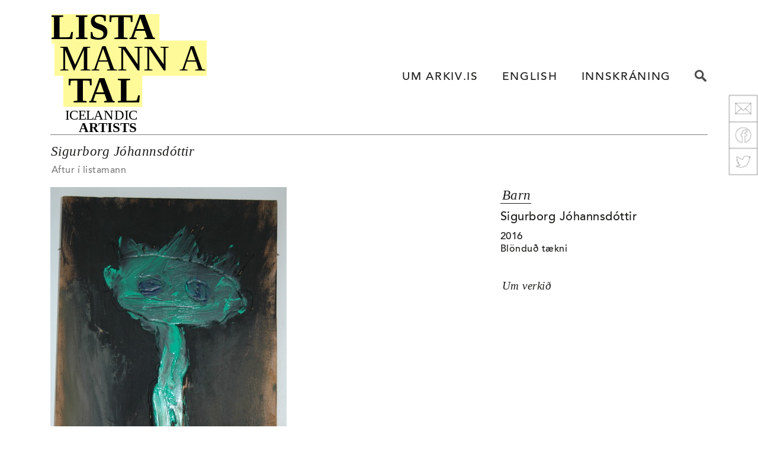

--- FILE ---
content_type: text/html; charset=UTF-8
request_url: https://www.arkiv.is/art/7610
body_size: 3195
content:
<!DOCTYPE html>
<html lang="en">
    <head>
        <meta charset="utf-8">
        <meta name="viewport" content="width=device-width, initial-scale=1, shrink-to-fit=no">
        <meta name="description" content="">
        <meta name="author" content="">
		<link rel="author" href="http://vefsala.com">
			 <!--

			      -------------------------------
			      |                             | 
			      |  Vefhönnun: Vefsala.com     | 
			      |  Álfatungl ehf              | 
			      |  Sími : 821 3919            | 
			      |  vefsala@gmail.com          | 
			      |  http://www.vefsala.com/    | 
			      |                             | 
			      -------------------------------

			-->
		<link rel="icon" href="https://www.arkiv.is/assets/favicon.ico">
        <title>Sigurborg Jóhannsdóttir >> Barn</title>
        <!-- Bootstrap core CSS -->        
        <link rel="stylesheet" href="https://www.arkiv.is/assets/css/bootstrap.min.css">
        <link rel="stylesheet" href="https://www.arkiv.is/assets/css/jquery-ui.min.css">
        <!--<link rel="stylesheet" href="https://www.arkiv.is/assets/css/bootstrap-datepicker.standalone.min.css">-->        
        <link rel="stylesheet" href="https://www.arkiv.is/assets/css/inputmask.css">
        <link rel="stylesheet" href="https://www.arkiv.is/assets/css/image-picker.css">
        <!-- Custom fonts -->        <script src="https://use.fontawesome.com/0cedf637b6.js"></script>        <!-- Custom style -->        
        <link href="https://www.arkiv.is/assets/css/style.css" rel="stylesheet">
                            <link href="https://www.arkiv.is/assets/js/fancybox/jquery.fancybox.css?v=2.1.5" rel="stylesheet">
                        
        <link href="https://www.arkiv.is/assets/css/mystyles.css" rel="stylesheet">
    </head>
    <body>
                

        <div class="container">
            <nav class="navbar navbar-expand-md navbar-light navbar-sim">
                <a class="navbar-brand  py-0 mt-3" href="https://www.arkiv.is/">
                    <img src="https://www.arkiv.is/assets/images/arkiv.svg"></a>
                <button class="navbar-toggler" type="button" data-toggle="collapse" data-target="#navArkiv" aria-controls="navArkiv" aria-expanded="false" aria-label="Toggle navigation">    <span class="navbar-toggler-icon"></span></button>
                <div class="collapse navbar-collapse" id="navArkiv">
                    <ul class="navbar-nav nav-sim ml-auto">
                        <li class="nav-item"><a class="nav-link ml-4" href="https://www.arkiv.is/about">UM ARKIV.IS</a>        </li>
                        <li class="nav-item"><a class="nav-link ml-4" href="https://www.arkiv.is/pages/change-language">ENGLISH</a>        </li>
                        <li class="nav-item">    
                                <a class="nav-link ml-4 " href="https://www.arkiv.is/login">INNSKRÁNING</a>            </li>
                        <li class="nav-item" style="display: block">
                            <a class="nav-link ml-4" href="javascript:void(0)"  id="search-btn"><img class="sim-icon" src="https://www.arkiv.is/assets/images/search.svg"></a>       
                        </li>
                    </ul>
                </div>
            </nav>
            <div class="col-xs-12 search-menu" style="height:2em; display: none"></div>
            <div class="container search-menu" style="display: none;">
                <div class="row justify-content-end">
                    <div class="col-md-5">
                        <form action="https://www.arkiv.is/search">
                            <div class="input-group">    
                                <input type="text" class="form-control  search-shadow sim-input" placeholder="Leita..." name="q" />    
                                <input type="submit"  
                                       value="Leita" 
                                       class="btn btn-light sim-leit input-space search-shadow rammi" />
                            </div>
                        </form>
                    </div>
                </div>
            </div>
        </div>
        <div class="col-xs-12" style="height:1em;"></div>
<div class="social-right">    
    <img class="img-fluid" src="https://www.arkiv.is/assets/images/social.png"  usemap="#image-map" width="50px">    
    <map name="image-map">        
        <area target="_blank" alt="Email" title="Email" coords="0,46,50,0" shape="rect" class="sharer"  data-sharer="email" data-url="https://www.arkiv.is/art/7610" data-title="Sigurborg Jóhannsdóttir >> Barn" data-subject="Sigurborg Jóhannsdóttir >> Barn" >        
        <area target="_blank" alt="Facebook" title="Facebook" coords="0,91,50,47" shape="rect"  class="sharer"  data-sharer="facebook" data-url="https://www.arkiv.is/art/7610">        
        <area target="_blank" alt="Twitter" title="Twitter" coords="0,136,50,92" shape="rect"  class="sharer"  data-sharer="twitter" data-url="https://www.arkiv.is/art/7610">    
	</map>
</div>
<div class="container artist">    
	<div class="row">
		<div class="col">
			<h1 class="artist-h1">Sigurborg Jóhannsdóttir</h1>        
			<a href="https://www.arkiv.is/artist/51" class="btn-artist mb-2 pb-2" style="border: 0px">Aftur í listamann</a>    
		</div>
	</div>
    <div class="row mt-3">        
        <div class="col-lg-8">
                        
            <img src="https://www.arkiv.is/assets/images/art/2876d0b1ce1fbab.JPG" class="img-fluid art-image" >        
        </div>        
        <div class="col-lg-4">            
            <h1 class="art-title">Barn</h1>            
            <p class="art-artist">Sigurborg Jóhannsdóttir</p>            
            <p class="year">2016</p>            
            <p class="art-categories">Blönduð tækni</p>            
            <br>            
            <h4 class="hallandi">Um verkið</h4>            
            <p></p>        
        </div>    
    </div>    
    <hr class="mt-3 mb-5">    
    <div class="row">        
            
    </div>    
    <div class="row">        
        <div class="container">           
            <div class="row adv-list-row no-gutters " id="gallery">                
                            
            </div>        
        </div>	      
    </div>    
    <div class="col-xs-12" style="height:2em;"></div>
</div><div class="col-xs-12" style="height:2em;"></div>
<footer>
    <div class="container">
        <hr>
        <div class="row sim-footer">
            <div class="col-12 mb-0">
                <div class="footer-logo mt-2"><img src="https://www.arkiv.is/assets/images/arkiv.svg"></div>
            </div>
        </div>
        <div class="row">
            <div class="col-md-6 col-lg-4 mb-0">
                <div class="footer-branding">
                    Gagnagrunnur um<br>Íslenska myndlistarmenn<br>
                    -<br>
                    Samband Íslenskra<br>Myndlistarmanna                </div>
            </div>
            <div class="col-12 mt-3 mb-3 d-md-none"></div>
            <div class="col-md-6 col-lg-3">
                <div class="footer-links sim-address footer-box">
                    <a href="https://www.arkiv.is/help" class="">Hjálp</a>
                    <a href="https://www.arkiv.is/" class="">Leita</a>
                                            <a href="https://www.arkiv.is/login" class="">Innskrá</a>
                                            <a href="https://www.arkiv.is/pages/change_language" class="">English</a>
                    <a href="https://www.arkiv.is/about" class="">Um arkiv.is</a>
                </div>
            </div>
            <div class="col-12 mt-3 mb-3 d-lg-none"></div>
            <div class="col-md-6 col-lg-3">
                <ul class="footer-links sim-address footer-box">
                    <li><a href="http://sim.is" target="blank">SÍM</a></li>
                    <li>sim@sim.is</li>
                    <li>+354 551 1346</li>
                    <li>Hafnarstræti 16</li>
                    <li>101 Reykjavík</li>
                </ul>
            </div>
            <div class="col-md-6 col-lg-2  mt-2 footer-sim-logo footer-box">
                <div class="w-100 mt-3 mb-3 d-lg-none"></div>
                <a href="http://sim.is" target="blank">
                    <img class="mx-auto d-block" src="https://www.arkiv.is/assets/images/sim-logo.svg">
                </a>
            </div>
            <div class="w-100 mt-3 mb-3 d-md-none"></div>
        </div>
        <hr>
        <div class="row">
            <div class="col-12">
                <div class="footer-copyright">
                    Öll notkun mynda af myndverkum þar með talin afritun, birting, fjölföldun og hverskyns dreifing, er háð leyfi. Myndir þessar eru birtar til kynningar og er annars konar notkun þeirra bundin reglum höfundarréttar samanber Höfundalög nr. 73/1972 með áorðnum breytingum.                </div>
                <br>
            </div>
        </div>
    </div>	  
</footer>

<!-- Bootstrap core JavaScript
================================================== -->
<!-- Placed at the end of the document so the pages load faster -->
<!--<script src="https://code.jquery.com/jquery-3.2.1.slim.min.js" integrity="sha384-KJ3o2DKtIkvYIK3UENzmM7KCkRr/rE9/Qpg6aAZGJwFDMVNA/GpGFF93hXpG5KkN" crossorigin="anonymous"></script>-->
<script src="https://www.arkiv.is/assets/js/jquery-3.3.1.min.js"></script>
<script src="https://www.arkiv.is/assets/js/popper.min.js"></script>
<script src="https://www.arkiv.is/assets/js/bootstrap.min.js"></script>
<script src="https://www.arkiv.is/assets/js/jquery-ui.js"></script>
<script src="https://www.arkiv.is/assets/js/jquery.inputmask.js"></script>
<script src="https://www.arkiv.is/assets/js/bootbox.js"></script>
<script src="https://www.arkiv.is/assets/js/image-picker.js"></script>
<script src="https://www.arkiv.is/assets/share/sharer.min.js"></script>
<script src="https://www.arkiv.is/assets/js/jquery.mask.min.js"></script>
<script src="https://www.arkiv.is/assets/js/general.js"></script>
            <script src="https://www.arkiv.is/assets/js/fancybox/jquery.fancybox.js?v=2.1.5"></script>
                        <script src="https://www.arkiv.is/assets/js/demo.js"></script>
            <script>


    function viewAssociations(ssn) {
        //alert("viewAssociations - "+ssn);
        $.post('https://www.arkiv.is/my/read_my_association',
                {my_ssn: ssn
                },
                function (data) {
                    $('#association').html(data)
                }
        )
    }
    function cancelAssociation() {
        $("#addAssociation").show();
        $("#newRowAssociation").remove();
    }
    function saveAssociation(ssn) {
        name = $('#newAssociation').val();
        //alert("saveAssociation - "+name);
        var posting = $.post('https://www.arkiv.is/my/insert_my_association',
                {my_ssn: ssn,
                    my_association: name
                },
                function (data) {
                    //alert("saveAssociation - "+name);
                    $('#association').html(data)
                }
        );
        posting.fail(function (xhr, status, error) {
            $('#association').html(xhr.responseText);
            console.log(xhr);
            console.log(status);
            console.log(error);
        });
    }
    function updateAssociation(input, ssn, id, field) {
        alert("updateAssociation - " + $(input).val());
        var posting = $.post('https://www.arkiv.is/my/update_my_association',
                {my_ssn: ssn,
                    association_id: id,
                    my_association: $(input).val()
                },
                function (data) {
                    $('#association').html(data)
                }
        );
        posting.fail(function (xhr, status, error) {
            $('#association').html(xhr.responseText);
            console.log(xhr);
            console.log(status);
            console.log(error);
        });
    }
    function delAssociation(ssn, id) {
        //alert("delAssociation - "+ssn+" - "+id);
        if (confirm("Ertu viss um að þú viljir eyða þessari línu?")) {
            $.post('https://www.arkiv.is/my/delete_my_association',
                    {my_ssn: ssn,
                        my_org_id: id
                    }, function (data) {
                viewAssociations(ssn)
            }
            )
        }
    }
    function newAssociation(ssn) {
        $("#addAssociation").hide();
        //alert("newAssociation");
        $.post('https://www.arkiv.is/my/create_my_association',
                {my_ssn: ssn
                }, function (data) {
            $('#association').append(data)
        }
        )
    }




    $("#btn-edit").click(function (event) {
        event.preventDefault();

        var name = $("#org_name").val();
        var ssn = $("#my_ssn").val();

        alert("https://www.arkiv.is/my_add_org");

        // $.ajax(
        // {
        // type:"post",
        // url: "https://www.arkiv.is/my_add_org",
        // data:{ org_name: name, my_ssn: ssn},
        // success:function(response)
        // {
        // console.log(response);
        // $("#message").html(response);
        // $('#cartmessage').show();
        // },
        // error: function() {alert("Invalide!");}
        // });
        $.post("https://www.arkiv.is/my_add_org", {
            org_name: name,
            my_ssn: ssn
        }, function (data, status) {
            $("#test").html(data);
        });

//        jsSocials({
//            shares: ["email"]
//        });
    });

    $(document).ready(function () {
        $(".social-email").on('click', function () {
            $(this).jsSocials({
                showLabel: false,
                showCount: false,
                shares: ["email"]
            });
        })


    })


//    $(".social-email").on("click", function (e) {
//        e.preventDefault();
//        alert("wow");
//    })
//    $(".social-facebook").on("click", function (e) {
//        e.preventDefault();
//        alert("wow");
//    })
//    $(".social-twitter").on("click", function (e) {
//        e.preventDefault();
//        alert("wow");
//    })

</script>
</body>
</html>


--- FILE ---
content_type: image/svg+xml
request_url: https://www.arkiv.is/assets/images/arkiv.svg
body_size: 2394
content:
<?xml version="1.0" encoding="UTF-8" standalone="no"?>
<!DOCTYPE svg PUBLIC "-//W3C//DTD SVG 1.1//EN" "http://www.w3.org/Graphics/SVG/1.1/DTD/svg11.dtd">
<svg width="100%" height="100%" viewBox="0 0 861 658" version="1.1" xmlns="http://www.w3.org/2000/svg" xmlns:xlink="http://www.w3.org/1999/xlink" xml:space="preserve" xmlns:serif="http://www.serif.com/" style="fill-rule:evenodd;clip-rule:evenodd;stroke-linejoin:round;stroke-miterlimit:2;">
    <g transform="matrix(1,0,0,1,-205.156,-206.364)">
        <g transform="matrix(1.0231,0,0,0.978709,-4.21994,12.7494)">
            <rect x="182.709" y="174.653" width="607.745" height="190.244" style="fill:rgb(255,250,153);"/>
        </g>
        <g transform="matrix(1.43638,0,0,1.02887,-41.3542,173.262)">
            <rect x="182.709" y="174.653" width="607.745" height="190.244" style="fill:rgb(255,250,153);"/>
        </g>
        <g transform="matrix(0.721876,0,0,0.929282,138.183,382.299)">
            <rect x="182.709" y="174.653" width="607.745" height="190.244" style="fill:rgb(255,250,153);"/>
        </g>
        <g>
            <g>
                <text x="198.125px" y="345.329px" style="font-family:'Palatino-Bold', 'Palatino';font-weight:700;font-size:200px;">LIST<tspan x="635.332px " y="345.329px ">A</tspan></text>
                <text x="248.125px" y="520.188px" style="font-family:'Palatino-Roman', 'Palatino';font-size:200px;">MANN<tspan x="915.273px " y="520.188px ">A</tspan></text>
                <g transform="matrix(200,0,0,200,690.898,695.047)">
                </g>
                <text x="298.125px" y="695.047px" style="font-family:'Palatino-Bold', 'Palatino';font-weight:700;font-size:200px;">T<tspan x="413.164px 568.73px " y="695.047px 695.047px ">AL</tspan></text>
            </g>
            <g transform="matrix(1,0,0,1,83.0826,536.168)">
                <text x="198.125px" y="255.558px" style="font-family:'Palatino-Roman', 'Palatino';font-size:75px;">I<tspan x="220.393px 270.567px 313.38px 356.193px 411.531px 470.86px 525.904px 548.173px " y="255.558px 255.558px 255.558px 255.558px 255.558px 255.558px 255.558px 255.558px ">CELANDIC</tspan></text>
                <g transform="matrix(75,0,0,75,602.385,326.392)">
                </g>
                <text x="273.125px" y="326.392px" style="font-family:'Palatino-Bold', 'Palatino';font-weight:700;font-size:75px;">AR<tspan x="381.523px 431.548px " y="326.392px 326.392px ">TI</tspan>STS</text>
            </g>
        </g>
    </g>
</svg>


--- FILE ---
content_type: application/javascript
request_url: https://www.arkiv.is/assets/js/demo.js
body_size: 12
content:

$(".gal-img").fancybox({
    'transitionIn': 'elastic',
    'transitionOut': 'elastic',
    'speedIn': 600,
    'speedOut': 200,
    'overlayShow': false
});
